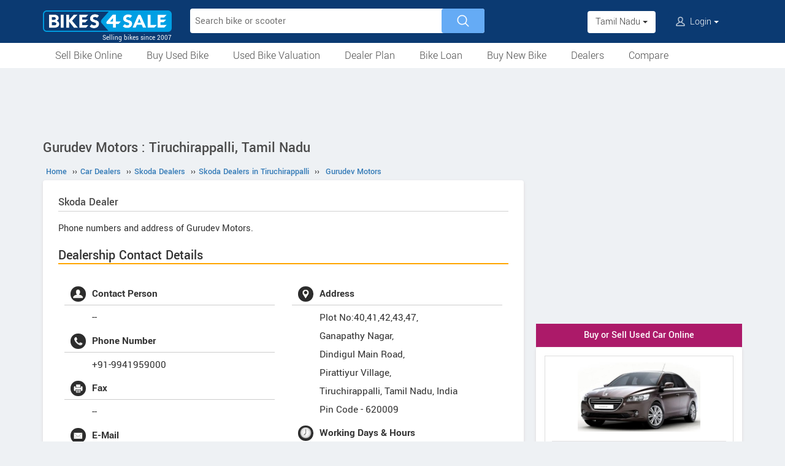

--- FILE ---
content_type: text/html; charset=UTF-8
request_url: https://www.bikes4sale.in/car-showrooms/dealer/skoda/tamil-nadu/tiruchirappalli/13548/gurudev-motors
body_size: 10027
content:
<!DOCTYPE html>
<html lang="en" itemscope itemtype="https://schema.org/WebPage">
<head>
<meta charset="utf-8">
<link rel="shortcut icon" href="/favicon-192x192.png">
<meta name="viewport" content="width=device-width, initial-scale=1">
<link rel="manifest" href="/manifest.json">
<link rel="icon" type="image/png" sizes="192x192" href="/favicon-192x192.png">
<link rel="apple-touch-icon" sizes="57x57" href="/apple-icon-57x57.png">
<link rel="apple-touch-icon" sizes="60x60" href="/apple-icon-60x60.png">
<link rel="apple-touch-icon" sizes="72x72" href="/apple-icon-72x72.png">
<link rel="apple-touch-icon" sizes="76x76" href="/apple-icon-76x76.png">
<link rel="apple-touch-icon" sizes="114x114" href="/apple-icon-114x114.png">
<link rel="apple-touch-icon" sizes="120x120" href="/apple-icon-120x120.png">
<link rel="apple-touch-icon" sizes="144x144" href="/apple-icon-144x144.png">
<link rel="apple-touch-icon" sizes="152x152" href="/apple-icon-152x152.png">
<link rel="apple-touch-icon" sizes="180x180" href="/apple-icon-180x180.png">
<link rel="apple-touch-icon" sizes="192x192" href="/favicon-192x192.png">
<meta name="apple-mobile-web-app-capable" content="yes">
<meta name="apple-mobile-web-app-status-bar-style" content="black-translucent">
<meta name="apple-mobile-web-app-title" content="Bikes4Sale">
<meta name="application-name" content="Bikes4Sale">
<meta name="mobile-web-app-capable" content="yes">
<meta name="msapplication-TileColor" content="#0B3A72">
<meta name="msapplication-TileImage" content="/ms-icon-144x144.png">
<meta name="theme-color" content="#0B3A72">
<title>Gurudev Motors Car Dealer in Tiruchirappalli, Tamil Nadu. Skoda Showroom - Bikes4Sale</title>
<meta property="og:title" itemprop="name" content="Gurudev Motors Car Dealer in Tiruchirappalli, Tamil Nadu. Skoda Showroom" />
<meta property="og:site_name" content="Bikes4Sale" />
<meta name="description" property="og:description" itemprop="description" content="Gurudev Motors - Skoda Car Dealership in Tiruchirappalli, Tamil Nadu. Showroom located at Plot No:40,41,42,43,47, Ganapathy Nagar, Dindigul Main Road, Pirattiyur Village,. Contact the Showroom directly and book a test drive before deciding on the car to buy" />
<meta name="keywords" content="Gurudev Motors" />
<link rel="canonical" href="https://www.bikes4sale.in/car-showrooms/dealer/skoda/tamil-nadu/tiruchirappalli/13548/gurudev-motors" />
<meta property="og:url" content="https://www.bikes4sale.in/car-showrooms/dealer/skoda/tamil-nadu/tiruchirappalli/13548/gurudev-motors" />
<link rel="stylesheet" type="text/css" href="/scripts/assets/bootstrap/3.3.7/css/bootstrap.min.css" />
<link rel="stylesheet" type="text/css" href="/style/t-56.css" />
<script type="text/javascript" src="/scripts/jquery-3.1.1.min.js"></script>
<script type="text/javascript" src="/scripts/b4s-v6.4.js"></script>
<script type="text/javascript" src="/scripts/4s-common-v6.4.js"></script>
<script type="text/javascript" src="/scripts/assets/bootstrap/3.3.7/js/bootstrap.min.js"></script>
<script type="text/javascript">
var g_sess_state = "Tamil Nadu";
</script>
<script async src="https://www.googletagmanager.com/gtag/js?id=G-YGBL2D2TM5"></script>
<script>
window.dataLayer=window.dataLayer || [];
function gtag(){dataLayer.push(arguments);}
gtag('js',new Date());
gtag('config','G-YGBL2D2TM5');
gtag('config','AW-1055345410');
</script>
<script>
!function(f,b,e,v,n,t,s)
{if(f.fbq)return;n=f.fbq=function(){n.callMethod?
n.callMethod.apply(n,arguments):n.queue.push(arguments)};
if(!f._fbq)f._fbq=n;n.push=n;n.loaded=!0;n.version='2.0';
n.queue=[];t=b.createElement(e);t.async=!0;
t.src=v;s=b.getElementsByTagName(e)[0];
s.parentNode.insertBefore(t,s)}(window,document,'script','https://connect.facebook.net/en_US/fbevents.js');
fbq('init','439957339057262');
fbq('track','PageView');
</script>
<noscript><img height="1" width="1" style="display:none" src="https://www.facebook.com/tr?id=439957339057262&ev=PageView&noscript=1" /></noscript>
</head>
<body>
<header>
<nav class="navbar navbar-default">
<div class="container">
<div class="navbar-header">
<div type="button" class="navbar-toggle collapsed" data-toggle="collapse" data-target="#bs-example-navbar-collapse-1" aria-expanded="false">
<img src="/style/images/icon-humberger-white.png" width="25" class="onshrink" alt="menu" />
<img src="/style/images/icon-humberger-white.png" width="25" class="normal" alt="menu" />
</div>
<a class="navbar-brand animated" href="/"><img src="/style/images/bikes4sale-420.png" alt="Bikes4Sale" /><span>Selling bikes since 2007</span></a>
<div class="state-login-mbl-grp">

<div class="for-mbl mbl-stateview">
<div class="dropdown">
<button class="btn dropdown-toggle" type="button" data-toggle="dropdown"><img src="/style/images/icon-location.png" alt="Select Location" />Tamil Nadu <span class="caret"></span></button>
<ul class="dropdown-menu setStateMenu"></ul>
</div>
</div>
<div class="for-mbl mbl-loginview">
<div class="dropdown">

<button class="btn dropdown-toggle" type="button" data-toggle="dropdown"><img src="/style/images/icon-user.png" alt="Login" /> Login <span class="caret"></span></button>
<ul class="dropdown-menu">
<li><a href="/s.php">Login</a></li>
<li><a href="/signup.php">Sign Up</a></li>
</ul>
</div>
</div>
</div>
</div>
<div class="collapse navbar-collapse" id="bs-example-navbar-collapse-1">

<form class="navbar-form navbar-left for-pc" action="/search.php" method="get" id="autoSrchForm">
<div class="searchbar" id="srchBox">
<input type="text" class="srchBox-input" name="q" placeholder="Search bike or scooter" autocomplete="off" maxlength="100" />
<input type="submit" class="srchBtn" value="" />
</div>
<div id="optBox" style="display:none;"></div>
</form>
<ul class="nav navbar-nav mbl-accnt">
<li class="state for-pc"><div class="dropdown"><button class="btn dropdown-toggle" type="button" data-toggle="dropdown">Tamil Nadu <span class="caret"></span></button><ul class="dropdown-menu setStateMenu"></ul></div></li><li class="user for-pc">
<div class="dropdown">

<button class="btn dropdown-toggle" type="button" data-toggle="dropdown"><img src="/style/images/icon-user.png" alt="Login" /> Login <span class="caret"></span></button>
<ul class="dropdown-menu">
<li><a href="/s.php">Login</a></li>
<li><a href="/signup.php">Sign Up</a></li>
</ul>
</div>
</li>
</ul>
<ul class="for-mbl mbl-list">
<div class="panel-group" id="accordion" role="tablist" aria-multiselectable="true">
<div class="panel panel-default"><a href="/used/sell/?st=Tamil Nadu"><p>Sell Bike Online</p></a></div>
<div class="panel panel-default">
<div class="panel-heading" role="tab" id="heading6"><div class="panel-title"><a class="collapsed" data-toggle="collapse" data-parent="#accordion" href="#collapse6" aria-expanded="true" aria-controls="collapse6"><p>Buy Used Bike</p></a></div></div>
<div id="collapse6" class="panel-collapse collapse" role="tabpanel" aria-labelledby="heading6"><div class="panel-body"><ul>
<li><a href="/used/buy/bikes-in-tamil-nadu/"><p>All Used Bikes</p></a></li>
<li><a href="/used/superbikes.php"><p>Superbikes & Imported Bikes</p></a></li>
<li><a href="/used/repossessed.php"><p>Auction Bikes</p></a></li>
<li><a href="/used/buy/bicycle/"><p>Used Cycles</p></a></li>
</ul></div></div>
</div>
<div class="panel panel-default"><a href="/bike-prices.php?st=Tamil Nadu"><p>Used Bike Valuation</p></a></div>
<div class="panel panel-default"><a href="/dealer-plan.php"><p>Used Bike Dealer Plan</p></a></div>
<div class="panel panel-default">
<div class="panel-heading" role="tab" id="heading7"><div class="panel-title"><a class="collapsed" data-toggle="collapse" data-parent="#accordion" href="#collapse7" aria-expanded="true" aria-controls="collapse7"><p>Bike Loan</p></a></div></div>
<div id="collapse7" class="panel-collapse collapse" role="tabpanel" aria-labelledby="heading7"><div class="panel-body"><ul>
<li><a href="/loan/?i=u"><p>Loan for Buying Used Bikes</p></a></li>
<li><a href="/loan/?i=n"><p>Loan for Buying New Bikes</p></a></li>
<li><a href="/loan/loan-against-two-wheeler.php"><p>Loan Against Bikes</p></a></li>
<li><a href="/emi-calculator.php"><p>EMI Calculator</p></a></li>
</ul></div></div>
</div>
<div class="panel panel-default">
<div class="panel-heading" role="tab" id="headingOne"><div class="panel-title"><a class="collapsed" data-toggle="collapse" data-parent="#accordion" href="#collapseOne" aria-expanded="true" aria-controls="collapseOne"><p>Buy New Bike</p></a></div></div>
<div id="collapseOne" class="panel-collapse collapse" role="tabpanel" aria-labelledby="headingOne"><div class="panel-body"><ul>
<li><a href="/new/motorcycles/"><p>Motorcycles</p></a></li>
<li><a href="/new/scooters/"><p>Scooters</p></a></li>
<li><a href="/new/atv/"><p>ATV</p></a></li>
<li><a href="/new/mopeds/"><p>Mopeds</p></a></li>
<li><a href="/new/electric/"><p>Electric</p></a></li>
</ul></div></div>
</div>
<div class="panel panel-default">
<div class="panel-heading" role="tab" id="headingTwo"><div class="panel-title"><a class="collapsed" data-toggle="collapse" data-parent="#accordion" href="#collapseTwo" aria-expanded="false" aria-controls="collapseTwo"><p>Dealers</p></a></div></div>
<div id="collapseTwo" class="panel-collapse collapse" role="tabpanel" aria-labelledby="headingTwo"><div class="panel-body"><ul>
<li><a href="/new-bike-showrooms/"><p>New Bike Dealers</p></a></li>
<li><a href="/used/dealers/tamil-nadu/"><p>Used Bike Dealers</p></a></li>
<li><a href="/rent-bike/"><p>Rent a Bike</p></a></li>
</ul></div></div>
</div>
<div class="panel panel-default"><a href="/compare/"><p>Compare</p></a></div>
<div class="panel panel-default"><a href="/tips-and-advices.php"><p>Tips</p></a></div>
</div>
</ul>
</div>
</div>
<div class="for-mbl mobile-header2">
<div class="container">
</div>
<div>
<div class="mbl-navline3">
<div class="container">
<div class="sml-nav-box"><a href="/used/sell/?st=Tamil Nadu">Sell Bike</a></div>
<div class="sml-nav-box"><a href="/used/buy/bikes-in-tamil-nadu/">Buy Used Bike</a></div>
<div class="sml-nav-box"><a href="/bike-prices.php?st=Tamil Nadu">Valuation</a></div>
<div class="sml-nav-box"><a href="/dealer-plan.php">Dealer Plan</a></div>
<div class="sml-nav-box"><a href="/new/">New Bikes</a></div>
<div class="sml-nav-box"><a href="/loan/">Loan</a></div>
</div>
</div>
</div>
</div>
</nav>
<div id="nav-line2">
<div class="container">
<div class="for-pc">
<nav class="nav">
<ul>
<li><a href="/used/sell/?st=Tamil Nadu">Sell Bike Online</a></li>
<li>
<a href="/used/buy/bikes-in-tamil-nadu/">Buy Used Bike</a>
<ul class="nav-jusified submenu-4 center">
<li><a href="/used/buy/bikes-in-tamil-nadu/">All Used Bikes</a></li>
<li><a href="/used/superbikes.php">Superbikes</a></li>
<li><a href="/used/repossessed.php">Auction Bikes</a></li>
<li><a href="/used/buy/bicycle/">Used Cycles</a></li>
</ul>
</li>
<li><a href="/bike-prices.php?st=Tamil Nadu">Used Bike Valuation</a></li>
<li><a href="/dealer-plan.php">Dealer Plan</a></li>
<li>
<a href="/loan/">Bike Loan</a>
<ul class="nav-jusified submenu-4 center">
<li><a href="/loan/?i=u">For Used Bike</a></li>
<li><a href="/loan/?i=n">For New Bike</a></li>
<li><a href="/loan/loan-against-two-wheeler.php">Loan Against Bike</a></li>
<li><a href="/emi-calculator.php">EMI Calculator</a></li>
</ul>
</li>
<li>
<a href="/new/">Buy New Bike</a>
<ul class="nav-jusified submenu-5 center">
<li><a href="/new/motorcycles/">Motorcycles </a></li>
<li><a href="/new/scooters/">Scooters</a></li>
<li><a href="/new/atv/">ATV</a></li>
<li><a href="/new/mopeds/">Mopeds</a></li>
<li><a href="/new/electric/">Electric</a></li>
</ul>
</li>
<li>
<a href="/dealers.php">Dealers</a>
<ul class="nav-jusified submenu-3 center">
<li><a href="/new-bike-showrooms/">New Bike Dealers</a></li>
<li><a href="/used/dealers/tamil-nadu/">Used Bike Dealers</a></li>
<li><a href="/rent-bike/">Rent a Bike</a></li>
</ul>
</li>
<li><a href="/compare/">Compare</a></li>
</ul>
</nav>
</div>
</div>
</div>
</header>

<script type="text/javascript">
initLocMenu();
</script>

<div id="bigb">
<center>
<script async src="https://pagead2.googlesyndication.com/pagead/js/adsbygoogle.js?client=ca-pub-2379055516974469" crossorigin="anonymous"></script>
<!-- B4S-970x90-1 -->
<ins class="adsbygoogle"
style="display:inline-block;width:970px;height:90px"
data-ad-client="ca-pub-2379055516974469"
data-ad-slot="5706507593"></ins>
<script>
(adsbygoogle = window.adsbygoogle || []).push({});
</script>
</center>
</div>
<a href="#" id="back-to-top"></a>

<div id="page" class="container">

  <style type="text/css">
  h3{font-size:22px;border-bottom:solid 2px orange;}
  h4{font-size:20px;border-bottom:solid 2px orange;}
  @media screen and (max-width:479px) {
  #ratingBox .rateHead,#ratingBox .ratings{clear:both;}
  #ratingBox .rateHead {height: auto;padding-bottom:2px;}
  }
  .owl-theme.slider-style1 .owl-nav .owl-next, .owl-theme.slider-style1 .owl-nav .owl-prev {top:15%;}
  #cs-sec .head{line-height:25px;color:#4a4a4a;font-weight:bold;margin-bottom:12px;border-bottom:2px solid orange;padding-bottom:5px;font-size:24px;overflow:auto;}
  .cs-list-box{padding-bottom:20px;}
  </style>

  <div id="secondCol">
    <h1>Gurudev Motors : Tiruchirappalli, Tamil Nadu</h1>
    
  <ul itemscope itemtype="https://schema.org/BreadcrumbList" class="schBreadList">
      <li itemprop="itemListElement" itemscope itemtype="https://schema.org/ListItem">
        <a itemprop="item" href="https://www.bikes4sale.in/"><span itemprop="name">Home</span></a>
        <meta itemprop="position" content="1" /> &#8250;&#8250;
      </li>
      <li itemprop="itemListElement" itemscope itemtype="https://schema.org/ListItem">
        <a itemprop="item" href="https://www.bikes4sale.in/car-showrooms/"><span itemprop="name">Car Dealers</span></a>
        <meta itemprop="position" content="2" /> &#8250;&#8250;
      </li>
      <li itemprop="itemListElement" itemscope itemtype="https://schema.org/ListItem">
        <a itemprop="item" href="https://www.bikes4sale.in/car-showrooms/dealer/skoda/"><span itemprop="name">Skoda Dealers</span></a>
        <meta itemprop="position" content="3" /> &#8250;&#8250;
      </li>
      <li itemprop="itemListElement" itemscope itemtype="https://schema.org/ListItem">
        <a itemprop="item" href="https://www.bikes4sale.in/car-showrooms/dealer/skoda/tamil-nadu/tiruchirappalli/"><span itemprop="name">Skoda Dealers in Tiruchirappalli</span></a>
        <meta itemprop="position" content="4" /> &#8250;&#8250;
      </li>
      <li itemprop="itemListElement" itemscope itemtype="https://schema.org/ListItem">
        <a itemprop="item" href="https://www.bikes4sale.in/car-showrooms/dealer/skoda/tamil-nadu/tiruchirappalli/13548/gurudev-motors"><span itemprop="name">Gurudev Motors</span></a>
        <meta itemprop="position" content="5" />
      </li>
  </ul>
  
    <div class="content" itemscope itemtype="https://schema.org/AutoDealer">
      <meta itemprop="name" content="Gurudev Motors" />
      <h2><span itemprop="brand">Skoda</span> Dealer</h2>
      <div style="margin-bottom:15px;line-height:1.6em;">Phone numbers and address of Gurudev Motors.</div>
      <h3>Dealership Contact Details</h3>

      <div id="dlrUI">
        <div class="dlrDtls">
          <ul>
            <li><img src="/style/images/icon-user.jpg" />Contact Person</li>
            <li itemprop="employee">--</li>

            <li><img src="/style/images/icon-phone.jpg" />Phone Number</li>
            <li itemprop="telephone">+91-9941959000</li>

            <li><img src="/style/images/icon-fax.jpg" />Fax</li>
            <li itemprop="faxNumber">--</li>

            <li><img src="/style/images/icon-mail.jpg" />E-Mail</li>
            <li itemprop="email">sales@gurudevskoda.co.in</li>
          </ul>
        </div>
        <div class="dlrDtls">
          <ul itemprop="address" itemscope itemtype="https://schema.org/PostalAddress">
            <li><img src="/style/images/icon-location.jpg" />Address</li>
            <li><div itemprop="streetAddress">Plot No:40,41,42,43,47,<br />
 Ganapathy Nagar,<br />
Dindigul Main Road,<br />
Pirattiyur Village,</div><span itemprop="addressLocality">Tiruchirappalli</span>, <span itemprop="addressRegion">Tamil Nadu</span>, <span itemprop="addressCountry">India</span><br />Pin Code - <span itemprop="postalCode">620009</span>
            </li>
            <li><img src="/style/images/icon-clock.png" />Working Days & Hours</li>
            <li>--</li>
          </ul>
        </div>
      </div>
      <script type="text/javascript" src="/scripts/rating-v1.1.js"></script>
  <div id="ratingBox"><div class="rateHead">Rate Gurudev Motors :</div>
    <div _id="/car-showrooms/dealer/skoda/tamil-nadu/tiruchirappalli/13548/gurudev-motors" class="ratings"><div class="ratings_stars ratings_vote"  _rating="1" title="Poor"></div><div class="ratings_stars ratings_vote"  _rating="2" title="Fair"></div><div class="ratings_stars ratings_vote"  _rating="3" title="Good"></div><div class="ratings_stars ratings_half_vote"  _rating="4" title="Very Good"></div><div class="ratings_stars "  _rating="5" title="Excellent"></div><div class="total_votes" itemprop="aggregateRating" itemscope itemtype="https://schema.org/AggregateRating"><span class="ratingValue"><span class="bold" itemprop="ratingValue">3.9</span>/5</span><span class="ratingCount"> (<span itemprop="ratingCount">9</span> votes)</span><span class="ratingThanks"></span></div>
    </div><!--ratings-->
  </div><!--ratingBox-->
  
        <br /><br />
        <section id="cs-sec">
          <div class="descBox" id="book">
            <div class="head">Available Models</div>
            <div class="cs-list-box">
              <div class="owl-carousel owl-theme slider-style1 mobile-width-resp">
              
                <div class="item cs-box">
                  <div class="img-box"><a href="/cars/skoda/kushaq/kushaq-onyx-1-0-tsi-petrol-at/"><img src="/pictures/default/skoda-kushaq-onyx-1-0-tsi-petrol-at/skoda-kushaq-onyx-1-0-tsi-petrol-at-100x75.jpg" alt="Skoda Kushaq Onyx 1.0 TSI Petrol AT" /></a></div>
                  <span class="price"><a href="/cars/skoda/kushaq/kushaq-onyx-1-0-tsi-petrol-at/">Kushaq Onyx 1.0 TSI Petrol AT</a></span>
                </div>
                
                <div class="item cs-box">
                  <div class="img-box"><a href="/cars/skoda/superb/superb-2024-l-and-k-at/"><img src="/pictures/default/skoda-superb-2024-l-and-k-at/skoda-superb-2024-l-and-k-at-100x75.jpg" alt="Skoda Superb 2024 L and K AT" /></a></div>
                  <span class="price"><a href="/cars/skoda/superb/superb-2024-l-and-k-at/">Superb 2024 L and K AT</a></span>
                </div>
                
                <div class="item cs-box">
                  <div class="img-box"><a href="/cars/skoda/slavia/slavia-style-edition-1-5-tsi-petrol-dsg/"><img src="/pictures/default/skoda-slavia-style-edition-1-5-tsi-petrol-dsg/skoda-slavia-style-edition-1-5-tsi-petrol-dsg-100x75.jpg" alt="Skoda Slavia Style Edition 1.5 TSI Petrol DSG" /></a></div>
                  <span class="price"><a href="/cars/skoda/slavia/slavia-style-edition-1-5-tsi-petrol-dsg/">Slavia Style Edition 1.5 TSI Petrol DSG</a></span>
                </div>
                
                <div class="item cs-box">
                  <div class="img-box"><a href="/cars/skoda/kushaq/kushaq-ambition-classic-1-0l-tsi-petrol-at/"><img src="/pictures/default/skoda-kushaq-ambition-classic-1-0l-tsi-petrol-at/skoda-kushaq-ambition-classic-1-0l-tsi-petrol-at-100x75.jpg" alt="Skoda Kushaq Ambition Classic 1.0L TSI Petrol AT" /></a></div>
                  <span class="price"><a href="/cars/skoda/kushaq/kushaq-ambition-classic-1-0l-tsi-petrol-at/">Kushaq Ambition Classic 1.0L TSI Petrol AT</a></span>
                </div>
                
                <div class="item cs-box">
                  <div class="img-box"><a href="/cars/skoda/kushaq/kushaq-ambition-classic-1-0l-tsi-petrol/"><img src="/pictures/default/skoda-kushaq-ambition-classic-1-0l-tsi-petrol/skoda-kushaq-ambition-classic-1-0l-tsi-petrol-100x75.jpg" alt="Skoda Kushaq Ambition Classic 1.0L TSI Petrol" /></a></div>
                  <span class="price"><a href="/cars/skoda/kushaq/kushaq-ambition-classic-1-0l-tsi-petrol/">Kushaq Ambition Classic 1.0L TSI Petrol</a></span>
                </div>
                
                <div class="item cs-box">
                  <div class="img-box"><a href="/cars/skoda/kushaq/kushaq-style-1-0l-tsi-petrol-non-sunroof/"><img src="/pictures/default/skoda-kushaq-style-1-0l-tsi-petrol-non-sunroof/skoda-kushaq-style-1-0l-tsi-petrol-non-sunroof-100x75.jpg" alt="Skoda Kushaq Style 1.0L TSI Petrol (Non-Sunroof)" /></a></div>
                  <span class="price"><a href="/cars/skoda/kushaq/kushaq-style-1-0l-tsi-petrol-non-sunroof/">Kushaq Style 1.0L TSI Petrol (Non-Sunroof)</a></span>
                </div>
                
                <div class="item cs-box">
                  <div class="img-box"><a href="/cars/skoda/kushaq/kushaq-monte-carlo-1-5l-tsi-petrol-at/"><img src="/pictures/default/skoda-kushaq-monte-carlo-1-5l-tsi-petrol-at/skoda-kushaq-monte-carlo-1-5l-tsi-petrol-at-100x75.jpg" alt="Skoda Kushaq Monte Carlo 1.5L TSI Petrol AT" /></a></div>
                  <span class="price"><a href="/cars/skoda/kushaq/kushaq-monte-carlo-1-5l-tsi-petrol-at/">Kushaq Monte Carlo 1.5L TSI Petrol AT</a></span>
                </div>
                
                <div class="item cs-box">
                  <div class="img-box"><a href="/cars/skoda/kushaq/kushaq-monte-carlo-1-0l-tsi-petrol-at/"><img src="/pictures/default/skoda-kushaq-monte-carlo-1-0l-tsi-petrol-at/skoda-kushaq-monte-carlo-1-0l-tsi-petrol-at-100x75.jpg" alt="Skoda Kushaq Monte Carlo 1.0L TSI Petrol AT" /></a></div>
                  <span class="price"><a href="/cars/skoda/kushaq/kushaq-monte-carlo-1-0l-tsi-petrol-at/">Kushaq Monte Carlo 1.0L TSI Petrol AT</a></span>
                </div>
                
                <div class="item cs-box">
                  <div class="img-box"><a href="/cars/skoda/kushaq/kushaq-monte-carlo-1-5l-tsi-petrol/"><img src="/pictures/default/skoda-kushaq-monte-carlo-1-5l-tsi-petrol/skoda-kushaq-monte-carlo-1-5l-tsi-petrol-100x75.jpg" alt="Skoda Kushaq Monte Carlo 1.5L TSI Petrol" /></a></div>
                  <span class="price"><a href="/cars/skoda/kushaq/kushaq-monte-carlo-1-5l-tsi-petrol/">Kushaq Monte Carlo 1.5L TSI Petrol</a></span>
                </div>
                
                <div class="item cs-box">
                  <div class="img-box"><a href="/cars/skoda/kushaq/kushaq-monte-carlo-1-0l-tsi-petrol/"><img src="/pictures/default/skoda-kushaq-monte-carlo-1-0l-tsi-petrol/skoda-kushaq-monte-carlo-1-0l-tsi-petrol-100x75.jpg" alt="Skoda Kushaq Monte Carlo 1.0L TSI Petrol" /></a></div>
                  <span class="price"><a href="/cars/skoda/kushaq/kushaq-monte-carlo-1-0l-tsi-petrol/">Kushaq Monte Carlo 1.0L TSI Petrol</a></span>
                </div>
                
                <div class="item cs-box">
                  <div class="img-box"><a href="/cars/skoda/slavia/slavia-style-1-5l-tsi-petrol-at/"><img src="/pictures/default/skoda-slavia-style-1-5l-tsi-petrol-at/skoda-slavia-style-1-5l-tsi-petrol-at-100x75.jpg" alt="Skoda Slavia Style 1.5L TSI Petrol AT" /></a></div>
                  <span class="price"><a href="/cars/skoda/slavia/slavia-style-1-5l-tsi-petrol-at/">Slavia Style 1.5L TSI Petrol AT</a></span>
                </div>
                
                <div class="item cs-box">
                  <div class="img-box"><a href="/cars/skoda/slavia/slavia-style-1-5l-tsi-petrol/"><img src="/pictures/default/skoda-slavia-style-1-5l-tsi-petrol/skoda-slavia-style-1-5l-tsi-petrol-100x75.jpg" alt="Skoda Slavia Style 1.5L TSI Petrol" /></a></div>
                  <span class="price"><a href="/cars/skoda/slavia/slavia-style-1-5l-tsi-petrol/">Slavia Style 1.5L TSI Petrol</a></span>
                </div>
                
                <div class="item cs-box">
                  <div class="img-box"><a href="/cars/skoda/slavia/slavia-style-1-0l-tsi-petrol-at/"><img src="/pictures/default/skoda-slavia-style-1-0l-tsi-petrol-at/skoda-slavia-style-1-0l-tsi-petrol-at-100x75.jpg" alt="Skoda Slavia Style 1.0L TSI Petrol AT" /></a></div>
                  <span class="price"><a href="/cars/skoda/slavia/slavia-style-1-0l-tsi-petrol-at/">Slavia Style 1.0L TSI Petrol AT</a></span>
                </div>
                
                <div class="item cs-box">
                  <div class="img-box"><a href="/cars/skoda/slavia/slavia-ambition-1-0l-tsi-petrol-at/"><img src="/pictures/default/skoda-slavia-ambition-1-0l-tsi-petrol-at/skoda-slavia-ambition-1-0l-tsi-petrol-at-100x75.jpg" alt="Skoda Slavia Ambition 1.0L TSI Petrol AT" /></a></div>
                  <span class="price"><a href="/cars/skoda/slavia/slavia-ambition-1-0l-tsi-petrol-at/">Slavia Ambition 1.0L TSI Petrol AT</a></span>
                </div>
                
                <div class="item cs-box">
                  <div class="img-box"><a href="/cars/skoda/slavia/slavia-style-1-0l-tsi-non-sunroof-petrol/"><img src="/pictures/default/skoda-slavia-style-1-0l-tsi-non-sunroof-petrol/skoda-slavia-style-1-0l-tsi-non-sunroof-petrol-100x75.jpg" alt="Skoda Slavia Style 1.0L TSI Non Sunroof Petrol" /></a></div>
                  <span class="price"><a href="/cars/skoda/slavia/slavia-style-1-0l-tsi-non-sunroof-petrol/">Slavia Style 1.0L TSI Non Sunroof Petrol</a></span>
                </div>
                
                <div class="item cs-box">
                  <div class="img-box"><a href="/cars/skoda/slavia/slavia-style-1-0l-tsi-petrol/"><img src="/pictures/default/skoda-slavia-style-1-0l-tsi-petrol/skoda-slavia-style-1-0l-tsi-petrol-100x75.jpg" alt="Skoda Slavia Style 1.0L TSI Petrol" /></a></div>
                  <span class="price"><a href="/cars/skoda/slavia/slavia-style-1-0l-tsi-petrol/">Slavia Style 1.0L TSI Petrol</a></span>
                </div>
                
                <div class="item cs-box">
                  <div class="img-box"><a href="/cars/skoda/slavia/slavia-ambition-1-0l-tsi-petrol/"><img src="/pictures/default/skoda-slavia-ambition-1-0l-tsi-petrol/skoda-slavia-ambition-1-0l-tsi-petrol-100x75.jpg" alt="Skoda Slavia Ambition 1.0L TSI Petrol" /></a></div>
                  <span class="price"><a href="/cars/skoda/slavia/slavia-ambition-1-0l-tsi-petrol/">Slavia Ambition 1.0L TSI Petrol</a></span>
                </div>
                
                <div class="item cs-box">
                  <div class="img-box"><a href="/cars/skoda/slavia/slavia-active-1-0l-tsi-petrol/"><img src="/pictures/default/skoda-slavia-active-1-0l-tsi-petrol/skoda-slavia-active-1-0l-tsi-petrol-100x75.jpg" alt="Skoda Slavia Active 1.0L TSI Petrol" /></a></div>
                  <span class="price"><a href="/cars/skoda/slavia/slavia-active-1-0l-tsi-petrol/">Slavia Active 1.0L TSI Petrol</a></span>
                </div>
                
                <div class="item cs-box">
                  <div class="img-box"><a href="/cars/skoda/kodiaq/kodiaq-l-and-k-petrol-at/"><img src="/pictures/default/skoda-kodiaq-l-and-k-petrol-at/skoda-kodiaq-l-and-k-petrol-at-100x75.jpg" alt="Skoda Kodiaq L And K Petrol AT" /></a></div>
                  <span class="price"><a href="/cars/skoda/kodiaq/kodiaq-l-and-k-petrol-at/">Kodiaq L And K Petrol AT</a></span>
                </div>
                
                <div class="item cs-box">
                  <div class="img-box"><a href="/cars/skoda/kodiaq/kodiaq-sportline-petrol-at/"><img src="/pictures/default/skoda-kodiaq-sportline-petrol-at/skoda-kodiaq-sportline-petrol-at-100x75.jpg" alt="Skoda Kodiaq Sportline Petrol AT" /></a></div>
                  <span class="price"><a href="/cars/skoda/kodiaq/kodiaq-sportline-petrol-at/">Kodiaq Sportline Petrol AT</a></span>
                </div>
                
                <div class="item cs-box">
                  <div class="img-box"><a href="/cars/skoda/kodiaq/kodiaq-style-petrol-at/"><img src="/pictures/default/skoda-kodiaq-style-petrol-at/skoda-kodiaq-style-petrol-at-100x75.jpg" alt="Skoda Kodiaq Style Petrol AT" /></a></div>
                  <span class="price"><a href="/cars/skoda/kodiaq/kodiaq-style-petrol-at/">Kodiaq Style Petrol AT</a></span>
                </div>
                
                <div class="item cs-box">
                  <div class="img-box"><a href="/cars/skoda/kushaq/kushaq-style-1-5l-tsi-petrol-at/"><img src="/pictures/default/skoda-kushaq-style-1-5l-tsi-petrol-at/skoda-kushaq-style-1-5l-tsi-petrol-at-100x75.jpg" alt="Skoda Kushaq Style 1.5L TSI Petrol AT" /></a></div>
                  <span class="price"><a href="/cars/skoda/kushaq/kushaq-style-1-5l-tsi-petrol-at/">Kushaq Style 1.5L TSI Petrol AT</a></span>
                </div>
                
                <div class="item cs-box">
                  <div class="img-box"><a href="/cars/skoda/kushaq/kushaq-style-1-0l-tsi-petrol-at/"><img src="/pictures/default/skoda-kushaq-style-1-0l-tsi-petrol-at/skoda-kushaq-style-1-0l-tsi-petrol-at-100x75.jpg" alt="Skoda Kushaq Style 1.0L TSI Petrol AT" /></a></div>
                  <span class="price"><a href="/cars/skoda/kushaq/kushaq-style-1-0l-tsi-petrol-at/">Kushaq Style 1.0L TSI Petrol AT</a></span>
                </div>
                
                <div class="item cs-box">
                  <div class="img-box"><a href="/cars/skoda/kushaq/kushaq-style-1-5l-tsi-petrol/"><img src="/pictures/default/skoda-kushaq-style-1-5l-tsi-petrol/skoda-kushaq-style-1-5l-tsi-petrol-100x75.jpg" alt="Skoda Kushaq Style 1.5L TSI Petrol" /></a></div>
                  <span class="price"><a href="/cars/skoda/kushaq/kushaq-style-1-5l-tsi-petrol/">Kushaq Style 1.5L TSI Petrol</a></span>
                </div>
                
                <div class="item cs-box">
                  <div class="img-box"><a href="/cars/skoda/kushaq/kushaq-style-1-0l-tsi-petrol/"><img src="/pictures/default/skoda-kushaq-style-1-0l-tsi-petrol/skoda-kushaq-style-1-0l-tsi-petrol-100x75.jpg" alt="Skoda Kushaq Style 1.0L TSI Petrol" /></a></div>
                  <span class="price"><a href="/cars/skoda/kushaq/kushaq-style-1-0l-tsi-petrol/">Kushaq Style 1.0L TSI Petrol</a></span>
                </div>
                
                <div class="item cs-box">
                  <div class="img-box"><a href="/cars/skoda/kushaq/kushaq-ambition-1-0l-tsi-petrol/"><img src="/pictures/default/skoda-kushaq-ambition-1-0l-tsi-petrol/skoda-kushaq-ambition-1-0l-tsi-petrol-100x75.jpg" alt="Skoda Kushaq Ambition 1.0L TSI Petrol" /></a></div>
                  <span class="price"><a href="/cars/skoda/kushaq/kushaq-ambition-1-0l-tsi-petrol/">Kushaq Ambition 1.0L TSI Petrol</a></span>
                </div>
                
                <div class="item cs-box">
                  <div class="img-box"><a href="/cars/skoda/kushaq/kushaq-ambition-1-0l-tsi-petrol-at/"><img src="/pictures/default/skoda-kushaq-ambition-1-0l-tsi-petrol-at/skoda-kushaq-ambition-1-0l-tsi-petrol-at-100x75.jpg" alt="Skoda Kushaq Ambition 1.0L TSI Petrol AT" /></a></div>
                  <span class="price"><a href="/cars/skoda/kushaq/kushaq-ambition-1-0l-tsi-petrol-at/">Kushaq Ambition 1.0L TSI Petrol AT</a></span>
                </div>
                
                <div class="item cs-box">
                  <div class="img-box"><a href="/cars/skoda/kushaq/kushaq-active-1-0l-tsi-petrol/"><img src="/pictures/default/skoda-kushaq-active-1-0l-tsi-petrol/skoda-kushaq-active-1-0l-tsi-petrol-100x75.jpg" alt="Skoda Kushaq Active 1.0L TSI Petrol" /></a></div>
                  <span class="price"><a href="/cars/skoda/kushaq/kushaq-active-1-0l-tsi-petrol/">Kushaq Active 1.0L TSI Petrol</a></span>
                </div>
                
                <div class="item cs-box">
                  <div class="img-box"><a href="/cars/skoda/octavia/octavia-l-and-k-petrol-at/"><img src="/pictures/default/skoda-octavia-l-and-k-petrol-at/skoda-octavia-l-and-k-petrol-at-100x75.jpg" alt="Skoda Octavia L And K Petrol AT" /></a></div>
                  <span class="price"><a href="/cars/skoda/octavia/octavia-l-and-k-petrol-at/">Octavia L And K Petrol AT</a></span>
                </div>
                
                <div class="item cs-box">
                  <div class="img-box"><a href="/cars/skoda/octavia/octavia-style-petrol-at/"><img src="/pictures/default/skoda-octavia-style-petrol-at/skoda-octavia-style-petrol-at-100x75.jpg" alt="Skoda Octavia Style Petrol AT" /></a></div>
                  <span class="price"><a href="/cars/skoda/octavia/octavia-style-petrol-at/">Octavia Style Petrol AT</a></span>
                </div>
                
                <div class="item cs-box">
                  <div class="img-box"><a href="/cars/skoda/rapid/rapid-tsi-monte-carlo-petrol-at/"><img src="/pictures/default/skoda-rapid-tsi-monte-carlo-petrol-at/skoda-rapid-tsi-monte-carlo-petrol-at-100x75.jpg" alt="Skoda Rapid TSI Monte Carlo Petrol AT" /></a></div>
                  <span class="price"><a href="/cars/skoda/rapid/rapid-tsi-monte-carlo-petrol-at/">Rapid TSI Monte Carlo Petrol AT</a></span>
                </div>
                
                <div class="item cs-box">
                  <div class="img-box"><a href="/cars/skoda/rapid/rapid-tsi-style-petrol-at/"><img src="/pictures/default/skoda-rapid-tsi-style-petrol-at/skoda-rapid-tsi-style-petrol-at-100x75.jpg" alt="Skoda Rapid TSI Style Petrol AT" /></a></div>
                  <span class="price"><a href="/cars/skoda/rapid/rapid-tsi-style-petrol-at/">Rapid TSI Style Petrol AT</a></span>
                </div>
                
                <div class="item cs-box">
                  <div class="img-box"><a href="/cars/skoda/rapid/rapid-tsi-onyx-petrol-at/"><img src="/pictures/default/skoda-rapid-tsi-onyx-petrol-at/skoda-rapid-tsi-onyx-petrol-at-100x75.jpg" alt="Skoda Rapid TSI Onyx Petrol AT" /></a></div>
                  <span class="price"><a href="/cars/skoda/rapid/rapid-tsi-onyx-petrol-at/">Rapid TSI Onyx Petrol AT</a></span>
                </div>
                
                <div class="item cs-box">
                  <div class="img-box"><a href="/cars/skoda/rapid/rapid-tsi-ambition-petrol-at/"><img src="/pictures/default/skoda-rapid-tsi-ambition-petrol-at/skoda-rapid-tsi-ambition-petrol-at-100x75.jpg" alt="Skoda Rapid TSI Ambition Petrol AT" /></a></div>
                  <span class="price"><a href="/cars/skoda/rapid/rapid-tsi-ambition-petrol-at/">Rapid TSI Ambition Petrol AT</a></span>
                </div>
                
                <div class="item cs-box">
                  <div class="img-box"><a href="/cars/skoda/rapid/rapid-tsi-rider-plus-petrol-at/"><img src="/pictures/default/skoda-rapid-tsi-rider-plus-petrol-at/skoda-rapid-tsi-rider-plus-petrol-at-100x75.jpg" alt="Skoda Rapid TSI Rider Plus Petrol AT" /></a></div>
                  <span class="price"><a href="/cars/skoda/rapid/rapid-tsi-rider-plus-petrol-at/">Rapid TSI Rider Plus Petrol AT</a></span>
                </div>
                
                <div class="item cs-box">
                  <div class="img-box"><a href="/cars/skoda/rapid/rapid-tsi-monte-carlo-petrol/"><img src="/pictures/default/skoda-rapid-tsi-monte-carlo-petrol/skoda-rapid-tsi-monte-carlo-petrol-100x75.jpg" alt="Skoda Rapid TSI Monte Carlo Petrol" /></a></div>
                  <span class="price"><a href="/cars/skoda/rapid/rapid-tsi-monte-carlo-petrol/">Rapid TSI Monte Carlo Petrol</a></span>
                </div>
                
                <div class="item cs-box">
                  <div class="img-box"><a href="/cars/skoda/rapid/rapid-tsi-style-petrol/"><img src="/pictures/default/skoda-rapid-tsi-style-petrol/skoda-rapid-tsi-style-petrol-100x75.jpg" alt="Skoda Rapid TSI Style Petrol" /></a></div>
                  <span class="price"><a href="/cars/skoda/rapid/rapid-tsi-style-petrol/">Rapid TSI Style Petrol</a></span>
                </div>
                
                <div class="item cs-box">
                  <div class="img-box"><a href="/cars/skoda/rapid/rapid-tsi-onyx-petrol/"><img src="/pictures/default/skoda-rapid-tsi-onyx-petrol/skoda-rapid-tsi-onyx-petrol-100x75.jpg" alt="Skoda Rapid TSI Onyx Petrol" /></a></div>
                  <span class="price"><a href="/cars/skoda/rapid/rapid-tsi-onyx-petrol/">Rapid TSI Onyx Petrol</a></span>
                </div>
                
                <div class="item cs-box">
                  <div class="img-box"><a href="/cars/skoda/rapid/rapid-tsi-ambition-petrol/"><img src="/pictures/default/skoda-rapid-tsi-ambition-petrol/skoda-rapid-tsi-ambition-petrol-100x75.jpg" alt="Skoda Rapid TSI Ambition Petrol" /></a></div>
                  <span class="price"><a href="/cars/skoda/rapid/rapid-tsi-ambition-petrol/">Rapid TSI Ambition Petrol</a></span>
                </div>
                
                <div class="item cs-box">
                  <div class="img-box"><a href="/cars/skoda/rapid/rapid-tsi-rider-plus-petrol/"><img src="/pictures/default/skoda-rapid-tsi-rider-plus-petrol/skoda-rapid-tsi-rider-plus-petrol-100x75.jpg" alt="Skoda Rapid TSI Rider Plus Petrol" /></a></div>
                  <span class="price"><a href="/cars/skoda/rapid/rapid-tsi-rider-plus-petrol/">Rapid TSI Rider Plus Petrol</a></span>
                </div>
                
                <div class="item cs-box">
                  <div class="img-box"><a href="/cars/skoda/superb/superb-l-and-k-petrol-at/"><img src="/pictures/default/skoda-superb-l-and-k-petrol-at/skoda-superb-l-and-k-petrol-at-100x75.jpg" alt="Skoda Superb L And K Petrol AT" /></a></div>
                  <span class="price"><a href="/cars/skoda/superb/superb-l-and-k-petrol-at/">Superb L And K Petrol AT</a></span>
                </div>
                
                <div class="item cs-box">
                  <div class="img-box"><a href="/cars/skoda/octavia/octavia-rs-245-petrol-at/"><img src="/pictures/default/skoda-octavia-rs-245-petrol-at/skoda-octavia-rs-245-petrol-at-100x75.jpg" alt="Skoda Octavia RS 245 Petrol AT" /></a></div>
                  <span class="price"><a href="/cars/skoda/octavia/octavia-rs-245-petrol-at/">Octavia RS 245 Petrol AT</a></span>
                </div>
                
                <div class="item cs-box">
                  <div class="img-box"><a href="/cars/skoda/rapid/rapid-1-0l-tsi-rider-petrol/"><img src="/pictures/default/skoda-rapid-1-0l-tsi-rider-petrol/skoda-rapid-1-0l-tsi-rider-petrol-100x75.jpg" alt="Skoda Rapid 1.0L TSI Rider Petrol" /></a></div>
                  <span class="price"><a href="/cars/skoda/rapid/rapid-1-0l-tsi-rider-petrol/">Rapid 1.0L TSI Rider Petrol</a></span>
                </div>
                
                <div class="item cs-box">
                  <div class="img-box"><a href="/cars/skoda/superb/superb-sportline-petrol-at/"><img src="/pictures/default/skoda-superb-sportline-petrol-at/skoda-superb-sportline-petrol-at-100x75.jpg" alt="Skoda Superb Sportline Petrol AT" /></a></div>
                  <span class="price"><a href="/cars/skoda/superb/superb-sportline-petrol-at/">Superb Sportline Petrol AT</a></span>
                </div>
                
                <div class="item cs-box">
                  <div class="img-box"><a href="/cars/skoda/karoq/karoq-style-1-5-tsi-petrol-at/"><img src="/pictures/default/skoda-karoq-style-1-5-tsi-petrol-at/skoda-karoq-style-1-5-tsi-petrol-at-100x75.jpg" alt="Skoda Karoq Style 1.5 TSI Petrol AT" /></a></div>
                  <span class="price"><a href="/cars/skoda/karoq/karoq-style-1-5-tsi-petrol-at/">Karoq Style 1.5 TSI Petrol AT</a></span>
                </div>
                
                <div class="item cs-box">
                  <div class="img-box"><a href="/cars/skoda/rapid/rapid-active-1-6l-mpi-petrol/"><img src="/pictures/default/skoda-rapid-active-1-6l-mpi-petrol/skoda-rapid-active-1-6l-mpi-petrol-100x75.jpg" alt="Skoda Rapid Active 1.6L MPI Petrol" /></a></div>
                  <span class="price"><a href="/cars/skoda/rapid/rapid-active-1-6l-mpi-petrol/">Rapid Active 1.6L MPI Petrol</a></span>
                </div>
                
              </div>
            </div>
          </div>
        </section>
        
          <div class="bookItemCont bookItemContVert">
            <h5 class="bookTest">Book A Test Drive</h5>
            <form name="testDriveForm" method="post" action="/send-mail-dealer-2.php">
              <input type="hidden" name="dsurl" id="dsurl" value="13548" />
              <input type="hidden" name="dlrBitemComp" id="dlrBitemComp" value="Skoda" />
              <div class="fieldboxs">
                <div class="ibox"><label>Name :</label> <input type="text"  autocomplete="name"  name="dlrBname"  id="dlrBname"  value=""  placeholder="Name" required /></div>
                <div class="ibox "><label>Email :</label> <input type="email" autocomplete="email" name="dlrBemail" id="dlrBemail" value="" placeholder="Email" /></div>
                <div class="ibox"><label>Mobile No :</label> <span>+91-</span><input type="tel"   autocomplete="tel"   name="dlrBphone" id="dlrBphone" value="" onkeyup="showOnlyDigits($(this));" placeholder="Digits Only. Eg: 9876543210" maxlength="15" required /></div>
                <div class="ibox"><label>Model :</label> <select id="dlrBitemName" name="dlrBitemName"><option value=""> Select Model </option><option value="Skoda Kushaq Onyx 1.0 TSI Petrol AT" >Kushaq Onyx 1.0 TSI Petrol AT</option><option value="Skoda Superb 2024 L and K AT" >Superb 2024 L and K AT</option><option value="Skoda Slavia Style Edition 1.5 TSI Petrol DSG" >Slavia Style Edition 1.5 TSI Petrol DSG</option><option value="Skoda Kushaq Ambition Classic 1.0L TSI Petrol AT" >Kushaq Ambition Classic 1.0L TSI Petrol AT</option><option value="Skoda Kushaq Ambition Classic 1.0L TSI Petrol" >Kushaq Ambition Classic 1.0L TSI Petrol</option><option value="Skoda Kushaq Style 1.0L TSI Petrol (Non-Sunroof)" >Kushaq Style 1.0L TSI Petrol (Non-Sunroof)</option><option value="Skoda Kushaq Monte Carlo 1.5L TSI Petrol AT" >Kushaq Monte Carlo 1.5L TSI Petrol AT</option><option value="Skoda Kushaq Monte Carlo 1.0L TSI Petrol AT" >Kushaq Monte Carlo 1.0L TSI Petrol AT</option><option value="Skoda Kushaq Monte Carlo 1.5L TSI Petrol" >Kushaq Monte Carlo 1.5L TSI Petrol</option><option value="Skoda Kushaq Monte Carlo 1.0L TSI Petrol" >Kushaq Monte Carlo 1.0L TSI Petrol</option><option value="Skoda Slavia Style 1.5L TSI Petrol AT" >Slavia Style 1.5L TSI Petrol AT</option><option value="Skoda Slavia Style 1.5L TSI Petrol" >Slavia Style 1.5L TSI Petrol</option><option value="Skoda Slavia Style 1.0L TSI Petrol AT" >Slavia Style 1.0L TSI Petrol AT</option><option value="Skoda Slavia Ambition 1.0L TSI Petrol AT" >Slavia Ambition 1.0L TSI Petrol AT</option><option value="Skoda Slavia Style 1.0L TSI Non Sunroof Petrol" >Slavia Style 1.0L TSI Non Sunroof Petrol</option><option value="Skoda Slavia Style 1.0L TSI Petrol" >Slavia Style 1.0L TSI Petrol</option><option value="Skoda Slavia Ambition 1.0L TSI Petrol" >Slavia Ambition 1.0L TSI Petrol</option><option value="Skoda Slavia Active 1.0L TSI Petrol" >Slavia Active 1.0L TSI Petrol</option><option value="Skoda Kodiaq L And K Petrol AT" >Kodiaq L And K Petrol AT</option><option value="Skoda Kodiaq Sportline Petrol AT" >Kodiaq Sportline Petrol AT</option><option value="Skoda Kodiaq Style Petrol AT" >Kodiaq Style Petrol AT</option><option value="Skoda Kushaq Style 1.5L TSI Petrol AT" >Kushaq Style 1.5L TSI Petrol AT</option><option value="Skoda Kushaq Style 1.0L TSI Petrol AT" >Kushaq Style 1.0L TSI Petrol AT</option><option value="Skoda Kushaq Style 1.5L TSI Petrol" >Kushaq Style 1.5L TSI Petrol</option><option value="Skoda Kushaq Style 1.0L TSI Petrol" >Kushaq Style 1.0L TSI Petrol</option><option value="Skoda Kushaq Ambition 1.0L TSI Petrol" >Kushaq Ambition 1.0L TSI Petrol</option><option value="Skoda Kushaq Ambition 1.0L TSI Petrol AT" >Kushaq Ambition 1.0L TSI Petrol AT</option><option value="Skoda Kushaq Active 1.0L TSI Petrol" >Kushaq Active 1.0L TSI Petrol</option><option value="Skoda Octavia L And K Petrol AT" >Octavia L And K Petrol AT</option><option value="Skoda Octavia Style Petrol AT" >Octavia Style Petrol AT</option><option value="Skoda Rapid TSI Monte Carlo Petrol AT" >Rapid TSI Monte Carlo Petrol AT</option><option value="Skoda Rapid TSI Style Petrol AT" >Rapid TSI Style Petrol AT</option><option value="Skoda Rapid TSI Onyx Petrol AT" >Rapid TSI Onyx Petrol AT</option><option value="Skoda Rapid TSI Ambition Petrol AT" >Rapid TSI Ambition Petrol AT</option><option value="Skoda Rapid TSI Rider Plus Petrol AT" >Rapid TSI Rider Plus Petrol AT</option><option value="Skoda Rapid TSI Monte Carlo Petrol" >Rapid TSI Monte Carlo Petrol</option><option value="Skoda Rapid TSI Style Petrol" >Rapid TSI Style Petrol</option><option value="Skoda Rapid TSI Onyx Petrol" >Rapid TSI Onyx Petrol</option><option value="Skoda Rapid TSI Ambition Petrol" >Rapid TSI Ambition Petrol</option><option value="Skoda Rapid TSI Rider Plus Petrol" >Rapid TSI Rider Plus Petrol</option><option value="Skoda Superb L And K Petrol AT" >Superb L And K Petrol AT</option><option value="Skoda Octavia RS 245 Petrol AT" >Octavia RS 245 Petrol AT</option><option value="Skoda Rapid 1.0L TSI Rider Petrol" >Rapid 1.0L TSI Rider Petrol</option><option value="Skoda Superb Sportline Petrol AT" >Superb Sportline Petrol AT</option><option value="Skoda Karoq Style 1.5 TSI Petrol AT" >Karoq Style 1.5 TSI Petrol AT</option><option value="Skoda Rapid Active 1.6L MPI Petrol" >Rapid Active 1.6L MPI Petrol</option></select></div>
              </div>
              <div class="loanOption krt-hide">
                <label for="loanYes"></label>
                <input type="checkbox" id="loanYes" name="loanYes" />
              </div>
              <div class="tncChk">By submitting, you agree to our <a href="/terms.php" target="_blank">Terms & Conditions</a>.</div>
              <div class="actBoxs">
                <div class="captche-box">
                  <div class="captchaTD" id="captchaTD" >13927</div>
                  <div class="captche-field" > <span class="glyphicon glyphicon-arrow-right"></span> <input type="tel" autocomplete="off" name="answer" id="answer" size="3"  placeholder="Enter the nos here" /></div>
                  <div class="btnBoxx"><button class="btn button" onclick="return chkDlrMailForm();">Book Now</button></div>
                </div>
              </div>
            </form>
          </div>
          
      <div id="userComments" class="commentsTmpDiv">
      </div>
    <div id="commentsTmpDiv" class="commentsTmpDiv">
      <form name="commAddForm" class="commAddForm" method="post" action="/comments-add.php">
        <div class="head">Add Your Comment</div>
        <input type="hidden" name="comm_page" value="/car-showrooms/dealer/skoda/tamil-nadu/tiruchirappalli/13548/gurudev-motors" />
        <input type="hidden" name="user_iid" value="7372" />
        <input type="hidden" name="comm_user_mail" id="comm_user_mail" value="guest@bikes4sale.in" />
        Name :<br /><input type="text" name="comm_user_name" id="comm_user_name" class="comm_user_name" autocomplete="name" maxlength="60" /><br />Comment :<br />
        <textarea name="comm_comments" id="comm_comments" class="comm_comments" maxlength="4000"></textarea><br />
        <div class="captche-box">
        <div id="captchaTD" class="captchaTD ">7372</div>
        <div class="captche-field "><span class="glyphicon glyphicon-arrow-right"></span><input type="tel" autocomplete="off" name="comm_answer" id="comm_answer" class="comm_answer"  placeholder="Enter the nos here" /></div>
        <div class="btnBoxx"><input class="clsBtn" type="submit" name="Submit" value="Post Comment" onclick="return checkCommTmpForm();" /></div>
        </div>
      </form>
    </div><br /><br />
  <script async src="https://pagead2.googlesyndication.com/pagead/js/adsbygoogle.js?client=ca-pub-2379055516974469" crossorigin="anonymous"></script>
  <!-- B4S-336x280-1 -->
  <ins class="adsbygoogle"
  style="display:block;height:336px"
  data-ad-client="ca-pub-2379055516974469"
  data-ad-slot="8320573337"></ins>
  <script>
  (adsbygoogle = window.adsbygoogle || []).push({});
  </script>
  
      <br /><br />
      <h4 style="border-bottom:solid 2px orange;">Corrections ?</h4>
      <p>For adding or editing the information given in this page, <a href="/contact_us.php">please send us an email with details</a>.</p>
    </div><!--End of content-->
  </div><!--End of secondCol--><div id="thirdCol">
<center>
<script async src="https://pagead2.googlesyndication.com/pagead/js/adsbygoogle.js?client=ca-pub-2379055516974469" crossorigin="anonymous"></script>
<!-- B4S-300x600 -->
<ins class="adsbygoogle"
style="display:block"
data-ad-client="ca-pub-2379055516974469"
data-ad-slot="8614129192"
data-ad-format="auto"
data-full-width-responsive="true"></ins>
<script>
(adsbygoogle = window.adsbygoogle || []).push({});
</script>
</center>
<div style="height:20px;"><!--gap--></div>
<center>
<div class="side-box" id="sideBoxPro1">
<div class="head">Buy or Sell Used Car Online</div>
<div class="content side-box-slideshows">
<a href="/redirect.php?pid=c4s" rel="nofollow" target="_blank"><div class="oud"><div class="cib"><div><img src="/pictures/static/sell-used-car.jpg" alt="Sell Used Car Online" /></div><span>Get the best price for your old car.<br />Buy or sell second hand cars online.</span></div></div></a>
</div>
</div>
</center>
<div style="height:20px;"><!--gap--></div><center>
<div class="side-box">
<div class="head">Trending Cars !!!</div>
<div class="content side-box-slideshows">
<a href="/cars/tata/curvv/curvv/"><img src="/pictures/default/tata-curvv/tata-curvv-228.jpg" alt="Tata Curvv" /><span>Tata Curvv</span></a>
<a href="/cars/hyundai/i10/i10-nios-sportz-1-2l-hy-cng-duo-mt/"><img src="/pictures/default/hyundai-i10-nios-sportz-1-2l-hy-cng-duo-mt/hyundai-i10-nios-sportz-1-2l-hy-cng-duo-mt-228.jpg" alt="Hyundai i10 Nios Sportz 1.2L Hy-CNG Duo MT" /><span>Hyundai i10 Nios Sportz 1.2L Hy-CNG Duo MT</span></a>
<a href="/cars/hyundai/exter/exter-sx-1-2l-hy-cng-duo-mt/"><img src="/pictures/default/hyundai-exter-sx-1-2l-hy-cng-duo-mt/hyundai-exter-sx-1-2l-hy-cng-duo-mt-228.jpg" alt="Hyundai Exter SX 1.2L Hy-CNG Duo MT" /><span>Hyundai Exter SX 1.2L Hy-CNG Duo MT</span></a>
</div>
</div>
</center>
<div style="height:20px;"><!--gap--></div><center>
<div class="side-box">
<div class="head">Popular New Two-Wheelers</div>
<div class="content side-tabs-pics">
<a href="/details/harley-davidson/x/x440-t/"><img src="/pictures/default/harley-davidson-x440-t/harley-davidson-x440-t-228.jpg" alt="Harley Davidson X440 T" /><span>Harley Davidson X440 T</span></a>
<a href="/details/tejas/e-drive/e-drive/"><img src="/pictures/default/tejas-e-drive/tejas-e-drive-228.jpg" alt="Tejas E-Drive" /><span>Tejas E-Drive</span></a>
<a href="/details/xwheels/x-series/x3/"><img src="/pictures/default/xwheels-x3/xwheels-x3-228.jpg" alt="XWheels X3" /><span>XWheels X3</span></a>
<a href="/details/omaha-ev/eagle/eagle/"><img src="/pictures/default/omaha-ev-eagle/omaha-ev-eagle-228.jpg" alt="Omaha EV Eagle" /><span>Omaha EV Eagle</span></a>
</div>
</div>
</center>

<div style="height:20px;"><!--gap--></div><center>
<div class="side-box">
<div class="head">New Cars in India</div>
<div class="content side-tabs-pics">
<a href="/cars/citroen/basalt/basalt/"><img src="/pictures/default/citroen-basalt/citroen-basalt-228.jpg" alt="Citroen Basalt" /><span>Citroen Basalt</span></a>
<a href="/cars/nissan/x-trail/x-trail/"><img src="/pictures/default/nissan-x-trail/nissan-x-trail-228.jpg" alt="Nissan X-Trail" /><span>Nissan X-Trail</span></a>
<a href="/cars/lexus/lm/lm-350h-4-seater-ultra-luxury/"><img src="/pictures/default/lexus-lm-350h-4-seater-ultra-luxury/lexus-lm-350h-4-seater-ultra-luxury-228.jpg" alt="Lexus LM 350h 4-Seater Ultra Luxury" /><span>Lexus LM 350h 4-Seater Ultra Luxury</span></a>
<a href="/cars/nissan/ariya/ariya/"><img src="/pictures/default/nissan-ariya/nissan-ariya-228.jpg" alt="Nissan Ariya" /><span>Nissan Ariya</span></a>
</div>
</div>
</center>
<div style="height:20px;"><!--gap--></div><center>
<script async src="https://pagead2.googlesyndication.com/pagead/js/adsbygoogle.js?client=ca-pub-2379055516974469" crossorigin="anonymous"></script>
<!-- B4S-336x280-2 -->
<ins class="adsbygoogle"
style="display:block"
data-ad-client="ca-pub-2379055516974469"
data-ad-slot="6546527995"
data-ad-format="auto"
data-full-width-responsive="true"></ins>
<script>
(adsbygoogle = window.adsbygoogle || []).push({});
</script>
</center>
<div style="height:20px;"><!--gap--></div><center>
<div class="side-box" id="sideBoxPics2Box">
<div class="head">Electric Cars in India</div>
<div class="content side-tabs-pics">
<a href="/cars/mg/windsor/windsor-ev/"><img src="/pictures/default/mg-windsor-ev/mg-windsor-ev-228.jpg" alt="MG Windsor EV" /><span>MG Windsor EV</span></a>
<a href="/cars/wings/robin/robin/"><img src="/pictures/default/wings-robin/wings-robin-228.jpg" alt="Wings Robin" /><span>Wings Robin</span></a>
<a href="/cars/mini/countryman/countryman-electric/"><img src="/pictures/default/mini-countryman-electric/mini-countryman-electric-228.jpg" alt="Mini Countryman Electric" /><span>Mini Countryman Electric</span></a>
<a href="/cars/tata/curvv/curvv-ev/"><img src="/pictures/default/tata-curvv-ev/tata-curvv-ev-228.jpg" alt="Tata Curvv EV" /><span>Tata Curvv EV</span></a>
</div>
</div>
</center>
<div style="height:20px;"><!--gap--></div><center>
<div class="side-box" id="side-box-Price">
<div class="content">
<a href="/bike-prices.php?st=Tamil Nadu"><div class="head">Bikes4Sale Price Guide : Used Bike Valuation Tool</div></a>
<p><strong>Know the market value of your used bike</strong></p>
<div id="priceWidget">
<select id="priceWid_comp" onchange="setM('#priceWid_comp','#priceWid_modl','#priceWid_vern','#priceWid_year',null); priceWid_removeOth();"><option value="">Select Brand</option></select>
<select id="priceWid_modl" onchange="setV('#priceWid_comp','#priceWid_modl','#priceWid_vern','#priceWid_year',null); priceWid_removeOth();"><option value="">Select Model</option></select>
<select id="priceWid_vern" onchange="setVer('#priceWid_comp','#priceWid_modl','#priceWid_vern','#priceWid_year');" class="krt-hide"><option value="">Select Version</option></select>
<select id="priceWid_stat"><option value="">Select State</option></select>
<select id="priceWid_year"><option value="">Select Year</option></select>
<br>KMs Run <input id="priceWid_km" onkeyup="priceWid_showKMsFormat();" maxlength="6" type="tel"><span id="preiceWid_kmDisplayTxt"></span>
<br><br><input class="clsBtn" value="Check Price" onclick="preiceWid_advSrch();" type="button"><br>
</div>
</div>
</div>
</center>
<script type="text/javascript">
priceWid_Init();
</script>

<div style="height:20px;"><!--gap--></div>
<center>
<div class="side-box actBoxSide">
<div class="head"><a href="/used/sell/?st=Tamil Nadu">Sell Your Old Two-Wheeler</a></div>
<div class="content">
<p>Get the best price for your old bike. Sell your bike at the Largest Used Bike Market.</p>
<div class="preBen">
<div>Why Sell With Bikes4Sale?</div>
<ul>
<li>• Started in 2007 - First bike portal in India.</li>
<li>• More than 8 lakh bikes sold so far.</li>
<li>• Usual time to sell between 1 to 21 days.</li>
<li>• No commission on sale.</li>
<li>• Loan Assistance for Buyers.</li>
</ul>
<p><a href="/used/sell/?st=Tamil Nadu" class="button">Sell Your Bike Now</a></p>
</div>
</div>
</div>
</center>

<div style="height:20px;"><!--gap--></div>
</div></div><footer>
<center>
<br /><a href="#" class="pwaInstallLink"><img src="/style/images/download-app-gb.png" alt="Install App" title="Install App" /></a>
</center>
<div class="pre-footer"><div class="footCont">
<div class="prefRow">
<div class="prefCol"><ul>
<li class="footer-title">Used Bikes</li>
<li><a href="/used/buy/bikes-in-bangalore/">Bangalore</a> | <a href="/used/buy/bikes-in-hyderabad/">Hyderabad</a></li>
<li><a href="/used/buy/bikes-in-mumbai/">Mumbai</a> | <a href="/used/buy/bikes-in-pune/">Pune</a></li>
<li><a href="/used/buy/bikes-in-chennai/">Chennai</a> | <a href="/used/buy/bikes-in-ernakulam/">Kochi</a></li>
<li><a href="/used/buy/bikes-in-delhi/">Delhi</a> | <a href="/used/buy/bikes-in-lucknow/">Lucknow</a></li>
<li><a href="/used/buy/bikes-in-ahmedabad/">Ahmedabad</a> | <a href="/used/buy/bikes-in-jaipur/">Jaipur</a></li>
<li><a href="/used/buy/bikes-in-kolkata/">Kolkata</a> | <a href="/used/buy/bicycle/">Used Cycles</a></li>
</ul></div>
<div class="prefCol"><ul>
<li class="footer-title">New Bikes</li>
<li><a href="/new/electric/">Electric Two-Wheelers</a></li>
<li><a href="/new/motorcycles/">Motorcycles</a></li>
<li><a href="/new/scooters/">Scooters</a></li>
<li><a href="/new/mopeds/">Mopeds</a></li>
<li><a href="/new/atv/">ATV</a></li>
<li><a href="/custom-motorcycle-builders/">Custom Bikes</a></li>
</ul></div>
<div class="prefCol"><ul>
<li class="footer-title">Services</li>
<li><a href="/loan/">Two-wheeler Finance</a></li>
<li><a href="/bike-prices.php">Bike Valuation</a></li>
<li><a href="/p.php">Bike Selling Plans</a></li>
<li><a href="/featured-listing.php?pid=foot">Featured Listing</a></li>
<li><a href="/dealer-plan.php">Used Bike Dealer Plan</a></li>
<li><a href="/sell-used-bicycles-online.php">Sell Used Cycle</a></li>
</ul></div>
<div class="prefCol"><ul>
<li class="footer-title">About</li>
<li><a href="/about-us.php">About Us</a> | <a href="/used/sell/bike-selling-app.php">Download App</a></li>
<li><a href="/help.php">Help</a> | <a href="/advertise_withus.php">Advertise</a></li>
<li><a href="/contact_us.php">Contact</a> | <a href="/wp/1198/feedbacks/">Feedback</a></li>
<li><a href="/refund-policy.php">Refund Policy</a></li>
<li><a href="/terms.php">T&C</a> | <a href="/privacypolicy.php">Privacy Policy</a></li>
<li><a href="/change-country.php">Change Country</a></li>
</ul></div>
</div>
</div></div>
<div class="post-footer">
<div class="followBox krtPdts"><ul>
<li><a href="https://www.carz4sale.in/" rel="nofollow"><img src="/style/images/carz4sale-420.png" alt="Carz4Sale" title="Carz4Sale" /></a></li>
<li><a href="/"><img src="/style/images/bikes4sale-420.png" alt="Bikes4Sale" title="Bikes4Sale" /></a></li>
</ul></div>
<div class="followBox"><ul>
<li><a href="https://www.facebook.com/Bikes4Sale/" target="_blank"> <img src="/style/images/icon-facebook.png" alt="Facebook" /> </a></li>
<li><a href="https://www.instagram.com/bikes4sale_official/" target="_blank"> <img src="/style/images/icon-instagram.png" alt="Instagram" /> </a></li>
</ul></div>
<div><p class="since">© Bikes4Sale - Selling bikes since 2007</p></div>
</div>
</footer>

<script type="text/javascript" src="/scripts/com-foot-v1.3.js"></script>

<script type="text/javascript" src="/scripts/assets/owl-carousel/2.2.1/owl.carousel.min.js"></script>
<script type="text/javascript">
owlCarousel_Init();
</script>
<script async src="https://pagead2.googlesyndication.com/pagead/js/adsbygoogle.js?client=ca-pub-2379055516974469" crossorigin="anonymous"></script>
</body></html>

--- FILE ---
content_type: text/html; charset=utf-8
request_url: https://www.google.com/recaptcha/api2/aframe
body_size: 166
content:
<!DOCTYPE HTML><html><head><meta http-equiv="content-type" content="text/html; charset=UTF-8"></head><body><script nonce="W9kQthiZ96QrEmb1A5OkFA">/** Anti-fraud and anti-abuse applications only. See google.com/recaptcha */ try{var clients={'sodar':'https://pagead2.googlesyndication.com/pagead/sodar?'};window.addEventListener("message",function(a){try{if(a.source===window.parent){var b=JSON.parse(a.data);var c=clients[b['id']];if(c){var d=document.createElement('img');d.src=c+b['params']+'&rc='+(localStorage.getItem("rc::a")?sessionStorage.getItem("rc::b"):"");window.document.body.appendChild(d);sessionStorage.setItem("rc::e",parseInt(sessionStorage.getItem("rc::e")||0)+1);localStorage.setItem("rc::h",'1765677378097');}}}catch(b){}});window.parent.postMessage("_grecaptcha_ready", "*");}catch(b){}</script></body></html>